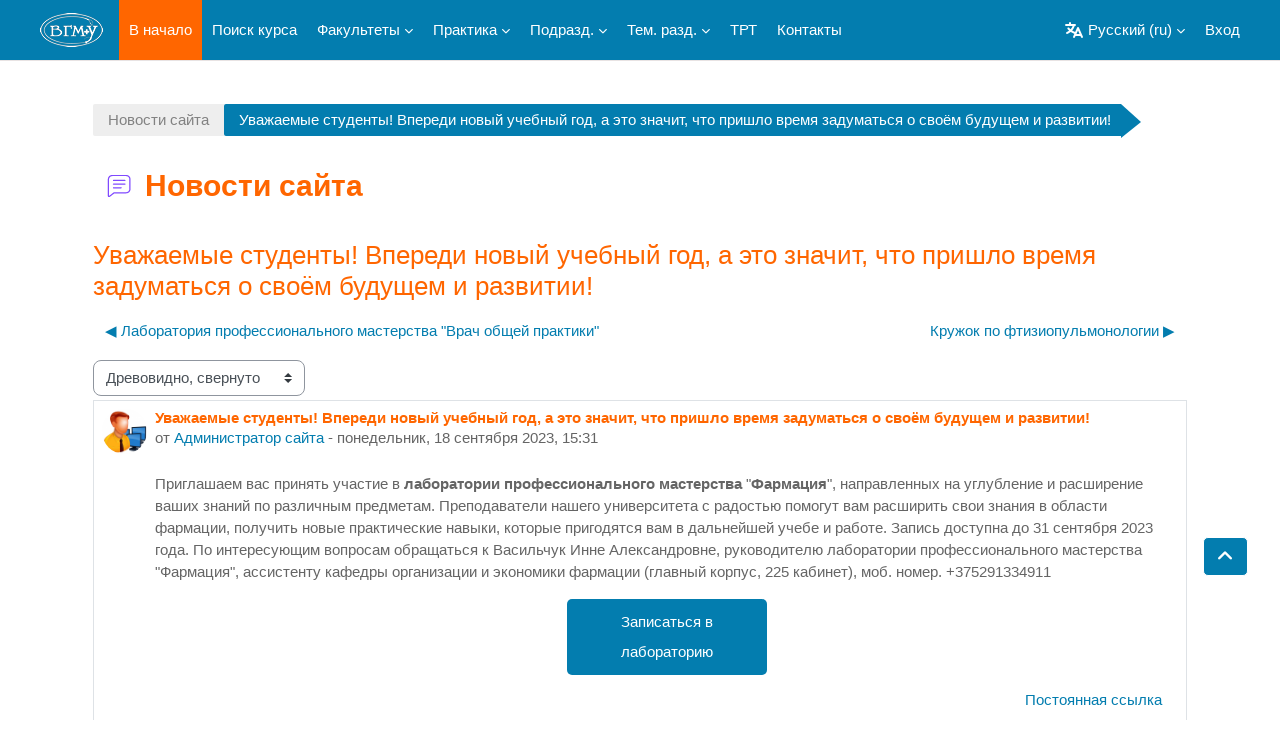

--- FILE ---
content_type: text/html; charset=utf-8
request_url: https://do2.vsmu.by/mod/forum/discuss.php?d=2202
body_size: 16120
content:
<!DOCTYPE html>

<html  dir="ltr" lang="ru" xml:lang="ru">
<head>
    <title>СДО ВГМУ: Уважаемые студенты! Впереди новый учебный год, а это значит, что пришло время задуматься о своём будущем и развитии!  | СДО ВГМУ</title>
    <link rel="shortcut icon" href="//do2.vsmu.by/pluginfile.php/1/theme_academi/favicon/1768285964/favicon.png" />
    <meta http-equiv="Content-Type" content="text/html; charset=utf-8" />
<meta name="keywords" content="moodle, СДО ВГМУ: Уважаемые студенты! Впереди новый учебный год, а это значит, что пришло время задуматься о своём будущем и развитии!  | СДО ВГМУ" />
<link rel="stylesheet" type="text/css" href="https://do2.vsmu.by/theme/yui_combo.php?rollup/3.18.1/yui-moodlesimple-min.css" /><script id="firstthemesheet" type="text/css">/** Required in order to fix style inclusion problems in IE with YUI **/</script><link rel="stylesheet" type="text/css" href="https://do2.vsmu.by/theme/styles.php/academi/1768285964_1/all" />
<script>
//<![CDATA[
var M = {}; M.yui = {};
M.pageloadstarttime = new Date();
M.cfg = {"wwwroot":"https:\/\/do2.vsmu.by","apibase":"https:\/\/do2.vsmu.by\/r.php\/api","homeurl":{},"sesskey":"H7YbVx9tXp","sessiontimeout":"7200","sessiontimeoutwarning":1200,"themerev":"1768285964","slasharguments":1,"theme":"academi","iconsystemmodule":"core\/icon_system_fontawesome","jsrev":"1768285964","admin":"admin","svgicons":true,"usertimezone":"\u0415\u0432\u0440\u043e\u043f\u0430\/\u041c\u0438\u043d\u0441\u043a","language":"ru","courseId":1,"courseContextId":2,"contextid":152,"contextInstanceId":3,"langrev":1768613402,"templaterev":"1768285964","siteId":1,"userId":0};var yui1ConfigFn = function(me) {if(/-skin|reset|fonts|grids|base/.test(me.name)){me.type='css';me.path=me.path.replace(/\.js/,'.css');me.path=me.path.replace(/\/yui2-skin/,'/assets/skins/sam/yui2-skin')}};
var yui2ConfigFn = function(me) {var parts=me.name.replace(/^moodle-/,'').split('-'),component=parts.shift(),module=parts[0],min='-min';if(/-(skin|core)$/.test(me.name)){parts.pop();me.type='css';min=''}
if(module){var filename=parts.join('-');me.path=component+'/'+module+'/'+filename+min+'.'+me.type}else{me.path=component+'/'+component+'.'+me.type}};
YUI_config = {"debug":false,"base":"https:\/\/do2.vsmu.by\/lib\/yuilib\/3.18.1\/","comboBase":"https:\/\/do2.vsmu.by\/theme\/yui_combo.php?","combine":true,"filter":null,"insertBefore":"firstthemesheet","groups":{"yui2":{"base":"https:\/\/do2.vsmu.by\/lib\/yuilib\/2in3\/2.9.0\/build\/","comboBase":"https:\/\/do2.vsmu.by\/theme\/yui_combo.php?","combine":true,"ext":false,"root":"2in3\/2.9.0\/build\/","patterns":{"yui2-":{"group":"yui2","configFn":yui1ConfigFn}}},"moodle":{"name":"moodle","base":"https:\/\/do2.vsmu.by\/theme\/yui_combo.php?m\/1768285964\/","combine":true,"comboBase":"https:\/\/do2.vsmu.by\/theme\/yui_combo.php?","ext":false,"root":"m\/1768285964\/","patterns":{"moodle-":{"group":"moodle","configFn":yui2ConfigFn}},"filter":null,"modules":{"moodle-core-handlebars":{"condition":{"trigger":"handlebars","when":"after"}},"moodle-core-maintenancemodetimer":{"requires":["base","node"]},"moodle-core-chooserdialogue":{"requires":["base","panel","moodle-core-notification"]},"moodle-core-blocks":{"requires":["base","node","io","dom","dd","dd-scroll","moodle-core-dragdrop","moodle-core-notification"]},"moodle-core-dragdrop":{"requires":["base","node","io","dom","dd","event-key","event-focus","moodle-core-notification"]},"moodle-core-lockscroll":{"requires":["plugin","base-build"]},"moodle-core-actionmenu":{"requires":["base","event","node-event-simulate"]},"moodle-core-event":{"requires":["event-custom"]},"moodle-core-notification":{"requires":["moodle-core-notification-dialogue","moodle-core-notification-alert","moodle-core-notification-confirm","moodle-core-notification-exception","moodle-core-notification-ajaxexception"]},"moodle-core-notification-dialogue":{"requires":["base","node","panel","escape","event-key","dd-plugin","moodle-core-widget-focusafterclose","moodle-core-lockscroll"]},"moodle-core-notification-alert":{"requires":["moodle-core-notification-dialogue"]},"moodle-core-notification-confirm":{"requires":["moodle-core-notification-dialogue"]},"moodle-core-notification-exception":{"requires":["moodle-core-notification-dialogue"]},"moodle-core-notification-ajaxexception":{"requires":["moodle-core-notification-dialogue"]},"moodle-core_availability-form":{"requires":["base","node","event","event-delegate","panel","moodle-core-notification-dialogue","json"]},"moodle-course-management":{"requires":["base","node","io-base","moodle-core-notification-exception","json-parse","dd-constrain","dd-proxy","dd-drop","dd-delegate","node-event-delegate"]},"moodle-course-dragdrop":{"requires":["base","node","io","dom","dd","dd-scroll","moodle-core-dragdrop","moodle-core-notification","moodle-course-coursebase","moodle-course-util"]},"moodle-course-util":{"requires":["node"],"use":["moodle-course-util-base"],"submodules":{"moodle-course-util-base":{},"moodle-course-util-section":{"requires":["node","moodle-course-util-base"]},"moodle-course-util-cm":{"requires":["node","moodle-course-util-base"]}}},"moodle-course-categoryexpander":{"requires":["node","event-key"]},"moodle-form-dateselector":{"requires":["base","node","overlay","calendar"]},"moodle-form-shortforms":{"requires":["node","base","selector-css3","moodle-core-event"]},"moodle-question-searchform":{"requires":["base","node"]},"moodle-question-chooser":{"requires":["moodle-core-chooserdialogue"]},"moodle-availability_completion-form":{"requires":["base","node","event","moodle-core_availability-form"]},"moodle-availability_coursecompleted-form":{"requires":["base","node","event","moodle-core_availability-form"]},"moodle-availability_date-form":{"requires":["base","node","event","io","moodle-core_availability-form"]},"moodle-availability_grade-form":{"requires":["base","node","event","moodle-core_availability-form"]},"moodle-availability_group-form":{"requires":["base","node","event","moodle-core_availability-form"]},"moodle-availability_grouping-form":{"requires":["base","node","event","moodle-core_availability-form"]},"moodle-availability_mobileapp-form":{"requires":["base","node","event","moodle-core_availability-form"]},"moodle-availability_profile-form":{"requires":["base","node","event","moodle-core_availability-form"]},"moodle-mod_assign-history":{"requires":["node","transition"]},"moodle-mod_attendance-groupfilter":{"requires":["base","node"]},"moodle-mod_dialogue-clickredirector":{"requires":["base","node","json-parse","clickredirector","clickredirector-filters","clickredirector-highlighters","event","event-key"]},"moodle-mod_quiz-toolboxes":{"requires":["base","node","event","event-key","io","moodle-mod_quiz-quizbase","moodle-mod_quiz-util-slot","moodle-core-notification-ajaxexception"]},"moodle-mod_quiz-questionchooser":{"requires":["moodle-core-chooserdialogue","moodle-mod_quiz-util","querystring-parse"]},"moodle-mod_quiz-dragdrop":{"requires":["base","node","io","dom","dd","dd-scroll","moodle-core-dragdrop","moodle-core-notification","moodle-mod_quiz-quizbase","moodle-mod_quiz-util-base","moodle-mod_quiz-util-page","moodle-mod_quiz-util-slot","moodle-course-util"]},"moodle-mod_quiz-autosave":{"requires":["base","node","event","event-valuechange","node-event-delegate","io-form","datatype-date-format"]},"moodle-mod_quiz-util":{"requires":["node","moodle-core-actionmenu"],"use":["moodle-mod_quiz-util-base"],"submodules":{"moodle-mod_quiz-util-base":{},"moodle-mod_quiz-util-slot":{"requires":["node","moodle-mod_quiz-util-base"]},"moodle-mod_quiz-util-page":{"requires":["node","moodle-mod_quiz-util-base"]}}},"moodle-mod_quiz-quizbase":{"requires":["base","node"]},"moodle-mod_quiz-modform":{"requires":["base","node","event"]},"moodle-mod_scheduler-studentlist":{"requires":["base","node","event","io"]},"moodle-mod_scheduler-saveseen":{"requires":["base","node","event"]},"moodle-mod_scheduler-delselected":{"requires":["base","node","event"]},"moodle-message_airnotifier-toolboxes":{"requires":["base","node","io"]},"moodle-filter_easychem-loader":{"requires":["moodle-core-event"]},"moodle-editor_atto-editor":{"requires":["node","transition","io","overlay","escape","event","event-simulate","event-custom","node-event-html5","node-event-simulate","yui-throttle","moodle-core-notification-dialogue","moodle-editor_atto-rangy","handlebars","timers","querystring-stringify"]},"moodle-editor_atto-plugin":{"requires":["node","base","escape","event","event-outside","handlebars","event-custom","timers","moodle-editor_atto-menu"]},"moodle-editor_atto-menu":{"requires":["moodle-core-notification-dialogue","node","event","event-custom"]},"moodle-editor_atto-rangy":{"requires":[]},"moodle-report_eventlist-eventfilter":{"requires":["base","event","node","node-event-delegate","datatable","autocomplete","autocomplete-filters"]},"moodle-report_loglive-fetchlogs":{"requires":["base","event","node","io","node-event-delegate"]},"moodle-gradereport_history-userselector":{"requires":["escape","event-delegate","event-key","handlebars","io-base","json-parse","moodle-core-notification-dialogue"]},"moodle-qbank_editquestion-chooser":{"requires":["moodle-core-chooserdialogue"]},"moodle-tool_lp-dragdrop-reorder":{"requires":["moodle-core-dragdrop"]},"moodle-assignfeedback_editpdf-editor":{"requires":["base","event","node","io","graphics","json","event-move","event-resize","transition","querystring-stringify-simple","moodle-core-notification-dialog","moodle-core-notification-alert","moodle-core-notification-warning","moodle-core-notification-exception","moodle-core-notification-ajaxexception"]},"moodle-atto_accessibilitychecker-button":{"requires":["color-base","moodle-editor_atto-plugin"]},"moodle-atto_accessibilityhelper-button":{"requires":["moodle-editor_atto-plugin"]},"moodle-atto_align-button":{"requires":["moodle-editor_atto-plugin"]},"moodle-atto_bold-button":{"requires":["moodle-editor_atto-plugin"]},"moodle-atto_c4l-button":{"requires":["moodle-editor_atto-plugin"]},"moodle-atto_charmap-button":{"requires":["moodle-editor_atto-plugin"]},"moodle-atto_chemistry-button":{"requires":["moodle-editor_atto-plugin","moodle-core-event","io","event-valuechange","tabview","array-extras"]},"moodle-atto_clear-button":{"requires":["moodle-editor_atto-plugin"]},"moodle-atto_collapse-button":{"requires":["moodle-editor_atto-plugin"]},"moodle-atto_emojipicker-button":{"requires":["moodle-editor_atto-plugin"]},"moodle-atto_emoticon-button":{"requires":["moodle-editor_atto-plugin"]},"moodle-atto_equation-button":{"requires":["moodle-editor_atto-plugin","moodle-core-event","io","event-valuechange","tabview","array-extras"]},"moodle-atto_fullscreen-button":{"requires":["event-resize","moodle-editor_atto-plugin"]},"moodle-atto_h5p-button":{"requires":["moodle-editor_atto-plugin"]},"moodle-atto_html-codemirror":{"requires":["moodle-atto_html-codemirror-skin"]},"moodle-atto_html-beautify":{},"moodle-atto_html-button":{"requires":["promise","moodle-editor_atto-plugin","moodle-atto_html-beautify","moodle-atto_html-codemirror","event-valuechange"]},"moodle-atto_image-button":{"requires":["moodle-editor_atto-plugin"]},"moodle-atto_indent-button":{"requires":["moodle-editor_atto-plugin"]},"moodle-atto_italic-button":{"requires":["moodle-editor_atto-plugin"]},"moodle-atto_link-button":{"requires":["moodle-editor_atto-plugin"]},"moodle-atto_managefiles-button":{"requires":["moodle-editor_atto-plugin"]},"moodle-atto_managefiles-usedfiles":{"requires":["node","escape"]},"moodle-atto_media-button":{"requires":["moodle-editor_atto-plugin","moodle-form-shortforms"]},"moodle-atto_noautolink-button":{"requires":["moodle-editor_atto-plugin"]},"moodle-atto_orderedlist-button":{"requires":["moodle-editor_atto-plugin"]},"moodle-atto_recordrtc-button":{"requires":["moodle-editor_atto-plugin","moodle-atto_recordrtc-recording"]},"moodle-atto_recordrtc-recording":{"requires":["moodle-atto_recordrtc-button"]},"moodle-atto_rtl-button":{"requires":["moodle-editor_atto-plugin"]},"moodle-atto_strike-button":{"requires":["moodle-editor_atto-plugin"]},"moodle-atto_subscript-button":{"requires":["moodle-editor_atto-plugin"]},"moodle-atto_superscript-button":{"requires":["moodle-editor_atto-plugin"]},"moodle-atto_table-button":{"requires":["moodle-editor_atto-plugin","moodle-editor_atto-menu","event","event-valuechange"]},"moodle-atto_title-button":{"requires":["moodle-editor_atto-plugin"]},"moodle-atto_underline-button":{"requires":["moodle-editor_atto-plugin"]},"moodle-atto_undo-button":{"requires":["moodle-editor_atto-plugin"]},"moodle-atto_unorderedlist-button":{"requires":["moodle-editor_atto-plugin"]},"moodle-atto_wordimport-button":{"requires":["moodle-editor_atto-plugin"]}}},"gallery":{"name":"gallery","base":"https:\/\/do2.vsmu.by\/lib\/yuilib\/gallery\/","combine":true,"comboBase":"https:\/\/do2.vsmu.by\/theme\/yui_combo.php?","ext":false,"root":"gallery\/1768285964\/","patterns":{"gallery-":{"group":"gallery"}}}},"modules":{"core_filepicker":{"name":"core_filepicker","fullpath":"https:\/\/do2.vsmu.by\/lib\/javascript.php\/1768285964\/repository\/filepicker.js","requires":["base","node","node-event-simulate","json","async-queue","io-base","io-upload-iframe","io-form","yui2-treeview","panel","cookie","datatable","datatable-sort","resize-plugin","dd-plugin","escape","moodle-core_filepicker","moodle-core-notification-dialogue"]},"core_comment":{"name":"core_comment","fullpath":"https:\/\/do2.vsmu.by\/lib\/javascript.php\/1768285964\/comment\/comment.js","requires":["base","io-base","node","json","yui2-animation","overlay","escape"]}},"logInclude":[],"logExclude":[],"logLevel":null};
M.yui.loader = {modules: {}};

//]]>
</script>

<!--<link rel="stylesheet" href="https://cdnjs.cloudflare.com/ajax/libs/font-awesome/5.15.3/css/all.min.css">
<link rel="stylesheet" href="https://cdnjs.cloudflare.com/ajax/libs/font-awesome/4.7.0/css/font-awesome.min.css">
<script src="https://code.jquery.com/jquery-3.6.0.min.js"></script>-->
<link rel="stylesheet" href="https://cdnjs.cloudflare.com/ajax/libs/font-awesome/7.0.0/css/all.min.css">
<script src="https://code.jquery.com/jquery-3.7.1.min.js"></script>

    <meta name="viewport" content="width=device-width, initial-scale=1.0">
</head><body  id="page-mod-forum-discuss" class="format-site  path-mod path-mod-forum chrome dir-ltr lang-ru yui-skin-sam yui3-skin-sam do2-vsmu-by pagelayout-incourse course-1 context-152 cmid-3 cm-type-forum notloggedin theme uses-drawers moodle-based-header theme-container">
    <div class="toast-wrapper mx-auto py-0 fixed-top" role="status" aria-live="polite"></div>
    <div id="page-wrapper" class="d-print-block">
        <div>
    <a class="sr-only sr-only-focusable" href="#maincontent">Перейти к основному содержанию</a>
</div><script src="https://do2.vsmu.by/lib/javascript.php/1768285964/lib/polyfills/polyfill.js"></script>
<script src="https://do2.vsmu.by/theme/yui_combo.php?rollup/3.18.1/yui-moodlesimple-min.js"></script><script src="https://do2.vsmu.by/lib/javascript.php/1768285964/lib/javascript-static.js"></script>
<script>
//<![CDATA[
document.body.className += ' jsenabled';
//]]>
</script>


        
<nav id="header" class=" moodle-based-header  fixed-top navbar navbar-light bg-faded navbar-static-top navbar-expand moodle-has-zindex" aria-label="Навигация по сайту">
    <div class="container-fluid navbar-nav">
             
                <button class="navbar-toggler aabtn d-block d-md-none px-1 my-1 border-0" data-toggler="drawers" data-action="toggle" data-target="theme_boost-drawers-primary">
                    <span class="navbar-toggler-icon"></span>
                    <span class="sr-only">Боковая панель</span>
                </button>
                <a href="https://do2.vsmu.by/?redirect=0" class="navbar-brand has-logo
                        ">
                            <span class="logo">
                                <img src="//do2.vsmu.by/pluginfile.php/1/theme_academi/logo/1768285964/%D0%BB%D0%BE%D0%B3%D0%BE4_%D0%B1%D0%B5%D0%BB%D1%8B%D0%B9.png" alt="Система дистанционного обучения ВГМУ">
                            </span>
                </a>


             
                    <div class="primary-navigation">
                        <nav class="moremenu navigation">
                            <ul id="moremenu-696ceb00389d8-navbar-nav" role="menubar" class="nav more-nav navbar-nav">
                                        <li data-key="home" class="nav-item" role="none" data-forceintomoremenu="false">
                                                    <a role="menuitem" class="nav-link active "
                                                        href="https://do2.vsmu.by/"
                                                        
                                                        aria-current="true"
                                                        data-disableactive="true"
                                                        
                                                    >
                                                        В начало
                                                    </a>
                                        </li>
                                        <li data-key="" class="nav-item" role="none" data-forceintomoremenu="false">
                                                    <a role="menuitem" class="nav-link  "
                                                        href="https://do2.vsmu.by/course/search.php"
                                                        title="ru"
                                                        
                                                        data-disableactive="true"
                                                        tabindex="-1"
                                                    >
                                                        Поиск курса
                                                    </a>
                                        </li>
                                        <li class="dropdown nav-item" role="none" data-forceintomoremenu="false">
                                            <a class="dropdown-toggle nav-link  " id="drop-down-696ceb0037517" role="menuitem" data-toggle="dropdown"
                                                aria-haspopup="true" aria-expanded="false" href="#" aria-controls="drop-down-menu-696ceb0037517"
                                                
                                                
                                                tabindex="-1"
                                            >
                                                Факультеты
                                            </a>
                                            <div class="dropdown-menu" role="menu" id="drop-down-menu-696ceb0037517" aria-labelledby="drop-down-696ceb0037517">
                                                            <a class="dropdown-item" role="menuitem" href="https://do2.vsmu.by/course/index.php?categoryid=4"  data-disableactive="true" tabindex="-1"
                                                                
                                                            >
                                                                Лечебный факультет
                                                            </a>
                                                            <a class="dropdown-item" role="menuitem" href="https://do2.vsmu.by/course/index.php?categoryid=393"  data-disableactive="true" tabindex="-1"
                                                                
                                                            >
                                                                Педиатрический факультет
                                                            </a>
                                                            <a class="dropdown-item" role="menuitem" href="https://do2.vsmu.by/course/index.php?categoryid=90"  data-disableactive="true" tabindex="-1"
                                                                
                                                            >
                                                                Стоматологический факультет
                                                            </a>
                                                            <a class="dropdown-item" role="menuitem" href="https://do2.vsmu.by/course/index.php?categoryid=8"  data-disableactive="true" tabindex="-1"
                                                                
                                                            >
                                                                Фармацевтический факультет
                                                            </a>
                                                            <a class="dropdown-item" role="menuitem" href="https://do2.vsmu.by/course/index.php?categoryid=106"  data-disableactive="true" tabindex="-1"
                                                                
                                                            >
                                                                Факультет подготовки иностранных граждан
                                                            </a>
                                                            <a class="dropdown-item" role="menuitem" href="https://do2.vsmu.by/course/index.php?categoryid=113"  data-disableactive="true" tabindex="-1"
                                                                
                                                            >
                                                                Факультет повышения квалификации и переподготовки кадров
                                                            </a>
                                                            <a class="dropdown-item" role="menuitem" href="https://do2.vsmu.by/course/index.php?categoryid=130"  data-disableactive="true" tabindex="-1"
                                                                
                                                            >
                                                                Факультет повышения квалификации и переподготовки по педагогике и психологии
                                                            </a>
                                                            <a class="dropdown-item" role="menuitem" href="https://do2.vsmu.by/course/index.php?categoryid=109"  data-disableactive="true" tabindex="-1"
                                                                
                                                            >
                                                                Факультет довузовской подготовки
                                                            </a>
                                                            <a class="dropdown-item" role="menuitem" href="https://do2.vsmu.by/course/index.php?categoryid=357"  data-disableactive="true" tabindex="-1"
                                                                
                                                            >
                                                                Учебный центр
                                                            </a>
                                            </div>
                                        </li>
                                        <li class="dropdown nav-item" role="none" data-forceintomoremenu="false">
                                            <a class="dropdown-toggle nav-link  " id="drop-down-696ceb0037827" role="menuitem" data-toggle="dropdown"
                                                aria-haspopup="true" aria-expanded="false" href="#" aria-controls="drop-down-menu-696ceb0037827"
                                                
                                                
                                                tabindex="-1"
                                            >
                                                Практика
                                            </a>
                                            <div class="dropdown-menu" role="menu" id="drop-down-menu-696ceb0037827" aria-labelledby="drop-down-696ceb0037827">
                                                            <a class="dropdown-item" role="menuitem" href="https://do2.vsmu.by/course/view.php?id=2606"  data-disableactive="true" tabindex="-1"
                                                                
                                                            >
                                                                Общая информация
                                                            </a>
                                                            <a class="dropdown-item" role="menuitem" href="https://do2.vsmu.by/course/index.php?categoryid=5"  data-disableactive="true" tabindex="-1"
                                                                
                                                            >
                                                                Лечебный факультет + ФПИГ
                                                            </a>
                                                            <a class="dropdown-item" role="menuitem" href="https://do2.vsmu.by/course/index.php?categoryid=499"  data-disableactive="true" tabindex="-1"
                                                                
                                                            >
                                                                Педиатрический факультет
                                                            </a>
                                                            <a class="dropdown-item" role="menuitem" href="https://do2.vsmu.by/course/index.php?categoryid=133"  data-disableactive="true" tabindex="-1"
                                                                
                                                            >
                                                                Стоматологический факультет
                                                            </a>
                                                            <a class="dropdown-item" role="menuitem" href="https://do2.vsmu.by/course/index.php?categoryid=12"  data-disableactive="true" tabindex="-1"
                                                                
                                                            >
                                                                Фармацевтический факультет + ФПИГ
                                                            </a>
                                                            <a class="dropdown-item" role="menuitem" href="https://do2.vsmu.by/course/index.php?categoryid=32"  data-disableactive="true" tabindex="-1"
                                                                
                                                            >
                                                                ФПИГ англ.
                                                            </a>
                                                            <a class="dropdown-item" role="menuitem" href="https://do2.vsmu.by/course/index.php?categoryid=238"  data-disableactive="true" tabindex="-1"
                                                                
                                                            >
                                                                Дневник практических навыков
                                                            </a>
                                            </div>
                                        </li>
                                        <li class="dropdown nav-item" role="none" data-forceintomoremenu="false">
                                            <a class="dropdown-toggle nav-link  " id="drop-down-696ceb003797a" role="menuitem" data-toggle="dropdown"
                                                aria-haspopup="true" aria-expanded="false" href="#" aria-controls="drop-down-menu-696ceb003797a"
                                                
                                                
                                                tabindex="-1"
                                            >
                                                Подразд.
                                            </a>
                                            <div class="dropdown-menu" role="menu" id="drop-down-menu-696ceb003797a" aria-labelledby="drop-down-696ceb003797a">
                                                            <a class="dropdown-item" role="menuitem" href="https://do2.vsmu.by/course/index.php?categoryid=144"  data-disableactive="true" tabindex="-1"
                                                                
                                                            >
                                                                Библиотека
                                                            </a>
                                                            <a class="dropdown-item" role="menuitem" href="https://do2.vsmu.by/course/index.php?categoryid=258"  data-disableactive="true" tabindex="-1"
                                                                
                                                            >
                                                                Отдел по идеологической и воспитательной работе
                                                            </a>
                                                            <a class="dropdown-item" role="menuitem" href="https://do2.vsmu.by/course/index.php?categoryid=400"  data-disableactive="true" tabindex="-1"
                                                                
                                                            >
                                                                Отдел клинической работы и последипломной подготовки
                                                            </a>
                                                            <a class="dropdown-item" role="menuitem" href="https://do2.vsmu.by/course/index.php?categoryid=254"  data-disableactive="true" tabindex="-1"
                                                                
                                                            >
                                                                Международный отдел
                                                            </a>
                                                            <a class="dropdown-item" role="menuitem" href="https://do2.vsmu.by/course/index.php?categoryid=43"  data-disableactive="true" tabindex="-1"
                                                                
                                                            >
                                                                Отдел дистанционного обучения
                                                            </a>
                                                            <a class="dropdown-item" role="menuitem" href="https://do2.vsmu.by/course/index.php?categoryid=249"  data-disableactive="true" tabindex="-1"
                                                                
                                                            >
                                                                Отдел кадров
                                                            </a>
                                                            <a class="dropdown-item" role="menuitem" href="https://do2.vsmu.by/course/index.php?categoryid=174"  data-disableactive="true" tabindex="-1"
                                                                
                                                            >
                                                                Профком сотрудников
                                                            </a>
                                                            <a class="dropdown-item" role="menuitem" href="https://do2.vsmu.by/course/index.php?categoryid=44"  data-disableactive="true" tabindex="-1"
                                                                
                                                            >
                                                                Социально-педагогическая психологическая служба
                                                            </a>
                                                            <a class="dropdown-item" role="menuitem" href="https://do2.vsmu.by/course/index.php?categoryid=250"  data-disableactive="true" tabindex="-1"
                                                                
                                                            >
                                                                Учебно-методический отдел
                                                            </a>
                                                            <a class="dropdown-item" role="menuitem" href="https://do2.vsmu.by/course/view.php?id=3564"  data-disableactive="true" tabindex="-1"
                                                                
                                                            >
                                                                Центр молекулярно-генетических и биотехнологических исследований
                                                            </a>
                                            </div>
                                        </li>
                                        <li class="dropdown nav-item" role="none" data-forceintomoremenu="false">
                                            <a class="dropdown-toggle nav-link  " id="drop-down-696ceb00379da" role="menuitem" data-toggle="dropdown"
                                                aria-haspopup="true" aria-expanded="false" href="#" aria-controls="drop-down-menu-696ceb00379da"
                                                
                                                
                                                tabindex="-1"
                                            >
                                                Тем. разд.
                                            </a>
                                            <div class="dropdown-menu" role="menu" id="drop-down-menu-696ceb00379da" aria-labelledby="drop-down-696ceb00379da">
                                                            <a class="dropdown-item" role="menuitem" href="https://do2.vsmu.by/course/index.php?categoryid=328"  data-disableactive="true" tabindex="-1"
                                                                
                                                            >
                                                                Советы / проблемные комиссии онлайн
                                                            </a>
                                                            <a class="dropdown-item" role="menuitem" href="https://do2.vsmu.by/course/index.php?categoryid=484"  data-disableactive="true" tabindex="-1"
                                                                
                                                            >
                                                                Нормативные правовые документы
                                                            </a>
                                                            <a class="dropdown-item" role="menuitem" href="https://do2.vsmu.by/course/index.php?categoryid=263"  data-disableactive="true" tabindex="-1"
                                                                
                                                            >
                                                                Анкетирования
                                                            </a>
                                                            <a class="dropdown-item" role="menuitem" href="https://do2.vsmu.by/course/index.php?categoryid=176"  data-disableactive="true" tabindex="-1"
                                                                
                                                            >
                                                                Клиническая ординатура и интернатура
                                                            </a>
                                                            <a class="dropdown-item" role="menuitem" href="https://do2.vsmu.by/course/view.php?id=3468"  data-disableactive="true" tabindex="-1"
                                                                
                                                            >
                                                                Сектор поддержки молодых специалистов и интернов
                                                            </a>
                                                            <a class="dropdown-item" role="menuitem" href="https://do2.vsmu.by/course/view.php?id=2151"  data-disableactive="true" tabindex="-1"
                                                                
                                                            >
                                                                Лаборатория инновационной педагогики
                                                            </a>
                                                            <a class="dropdown-item" role="menuitem" href="https://do2.vsmu.by/course/index.php?categoryid=248"  data-disableactive="true" tabindex="-1"
                                                                
                                                            >
                                                                Лаборатории профессионального мастерства
                                                            </a>
                                                            <a class="dropdown-item" role="menuitem" href="https://do2.vsmu.by/course/view.php?id=1642"  data-disableactive="true" tabindex="-1"
                                                                
                                                            >
                                                                Материалы для кураторов
                                                            </a>
                                                            <a class="dropdown-item" role="menuitem" href="https://do2.vsmu.by/course/view.php?id=1997"  data-disableactive="true" tabindex="-1"
                                                                
                                                            >
                                                                Педагогическая мастерская
                                                            </a>
                                                            <a class="dropdown-item" role="menuitem" href="https://do2.vsmu.by/course/view.php?id=764"  data-disableactive="true" tabindex="-1"
                                                                
                                                            >
                                                                Регистрация ЭУМК
                                                            </a>
                                                            <a class="dropdown-item" role="menuitem" href="https://do2.vsmu.by/course/index.php?categoryid=236"  data-disableactive="true" tabindex="-1"
                                                                
                                                            >
                                                                СМК
                                                            </a>
                                                            <a class="dropdown-item" role="menuitem" href="https://do2.vsmu.by/course/view.php?id=922"  data-disableactive="true" tabindex="-1"
                                                                
                                                            >
                                                                Совет молодых ученых
                                                            </a>
                                                            <a class="dropdown-item" role="menuitem" href="https://do2.vsmu.by/course/index.php?categoryid=260"  data-disableactive="true" tabindex="-1"
                                                                
                                                            >
                                                                Студенческое научное общество
                                                            </a>
                                                            <a class="dropdown-item" role="menuitem" href="https://do2.vsmu.by/course/view.php?id=2365"  data-disableactive="true" tabindex="-1"
                                                                
                                                            >
                                                                Школа молодого преподавателя
                                                            </a>
                                            </div>
                                        </li>
                                        <li data-key="" class="nav-item" role="none" data-forceintomoremenu="false">
                                                    <a role="menuitem" class="nav-link  "
                                                        href="https://do2.vsmu.by/course/index.php?categoryid=139"
                                                        
                                                        
                                                        data-disableactive="true"
                                                        tabindex="-1"
                                                    >
                                                        ТРТ
                                                    </a>
                                        </li>
                                        <li data-key="" class="nav-item" role="none" data-forceintomoremenu="false">
                                                    <a role="menuitem" class="nav-link  "
                                                        href="https://do2.vsmu.by/contacts"
                                                        
                                                        
                                                        data-disableactive="true"
                                                        tabindex="-1"
                                                    >
                                                        Контакты
                                                    </a>
                                        </li>
                                <li role="none" class="nav-item dropdown dropdownmoremenu d-none" data-region="morebutton">
                                    <a class="dropdown-toggle nav-link " href="#" id="moremenu-dropdown-696ceb00389d8" role="menuitem" data-toggle="dropdown" aria-haspopup="true" aria-expanded="false" tabindex="-1">
                                        Дополнительно
                                    </a>
                                    <ul class="dropdown-menu dropdown-menu-left" data-region="moredropdown" aria-labelledby="moremenu-dropdown-696ceb00389d8" role="menu">
                                    </ul>
                                </li>
                            </ul>
                        </nav>
                    </div>

                <ul class="navbar-nav d-none d-md-flex my-1 px-1">
                    <!-- page_heading_menu -->
                    
                </ul>

        <div id="usernavigation" class="navbar-nav ml-auto">
                <div class="langmenu">
                    <div class="dropdown show">
                        <a href="#" role="button" id="lang-menu-toggle" data-toggle="dropdown" aria-label="Язык" aria-haspopup="true" aria-controls="lang-action-menu" class="btn dropdown-toggle">
                            <i class="icon fa fa-language fa-fw me-1" aria-hidden="true"></i>
                            <span class="langbutton">
                                Русский ‎(ru)‎
                            </span>
                            <b class="caret"></b>
                        </a>
                        <div role="menu" aria-labelledby="lang-menu-toggle" id="lang-action-menu" class="dropdown-menu dropdown-menu-right">
                                    <a href="https://do2.vsmu.by/mod/forum/discuss.php?d=2202&amp;lang=be" class="dropdown-item ps-5" role="menuitem" 
                                            lang="be" >
                                        Беларуская ‎(be)‎
                                    </a>
                                    <a href="#" class="dropdown-item ps-5" role="menuitem" aria-current="true"
                                            >
                                        Русский ‎(ru)‎
                                    </a>
                                    <a href="https://do2.vsmu.by/mod/forum/discuss.php?d=2202&amp;lang=en" class="dropdown-item ps-5" role="menuitem" 
                                            lang="en" >
                                        English ‎(en)‎
                                    </a>
                        </div>
                    </div>
                </div>
            
            
            <div class="d-flex align-items-stretch usermenu-container" data-region="usermenu">
                    <div class="usermenu">
                            <span class="login ps-2">
                                    <a href="https://do2.vsmu.by/login/index.php">Вход</a>
                            </span>
                    </div>
            </div>
            
        </div>
        <!-- search_box -->
    </div>
</nav>

<div  class="drawer drawer-left drawer-primary d-print-none not-initialized" data-region="fixed-drawer" id="theme_boost-drawers-primary" data-preference="" data-state="show-drawer-primary" data-forceopen="0" data-close-on-resize="1">
    <div class="drawerheader">
        <button
            class="btn drawertoggle icon-no-margin hidden"
            data-toggler="drawers"
            data-action="closedrawer"
            data-target="theme_boost-drawers-primary"
            data-toggle="tooltip"
            data-placement="right"
            title="Закрыть панель"
        >
            <i class="icon fa fa-xmark fa-fw " aria-hidden="true" ></i>
        </button>
                <a
            href="https://do2.vsmu.by/"
            title="Система дистанционного обучения ВГМУ"
            data-region="site-home-link"
            class="aabtn text-reset d-flex align-items-center py-1 h-100"
        >
                <span class="sitename" title="Система дистанционного обучения ВГМУ">Система дистанционного обучения ВГМУ</span>
        </a>

        <div class="drawerheadercontent hidden">
            
        </div>
    </div>
    <div class="drawercontent drag-container" data-usertour="scroller">
                <div class="list-group">
                <a href="https://do2.vsmu.by/" class="list-group-item list-group-item-action active " aria-current="true">
                    В начало
                </a>
                <a href="https://do2.vsmu.by/course/search.php" class="list-group-item list-group-item-action  " >
                    Поиск курса
                </a>
                <a id="drop-down-2" href="#" class="list-group-item list-group-item-action icons-collapse-expand collapsed d-flex" data-toggle="collapse" data-target="#drop-down-menu-2" aria-expanded="false" aria-controls="drop-down-menu-2">
                    Факультеты
                    <span class="ms-auto expanded-icon icon-no-margin mx-2">
                        <i class="icon fa fa-chevron-down fa-fw " aria-hidden="true" ></i>
                        <span class="sr-only">
                            Свернуть
                        </span>
                    </span>
                    <span class="ms-auto collapsed-icon icon-no-margin mx-2">
                        <i class="icon fa fa-chevron-right fa-fw " aria-hidden="true" ></i>
                        <span class="sr-only">
                            Развернуть
                        </span>
                    </span>
                </a>
                <div class="collapse list-group-item p-0 border-0" role="menu" id="drop-down-menu-2" aria-labelledby="drop-down-2">
                             <a href="https://do2.vsmu.by/course/index.php?categoryid=4" class="ps-5 bg-light list-group-item list-group-item-action">Лечебный факультет</a>
                             <a href="https://do2.vsmu.by/course/index.php?categoryid=393" class="ps-5 bg-light list-group-item list-group-item-action">Педиатрический факультет</a>
                             <a href="https://do2.vsmu.by/course/index.php?categoryid=90" class="ps-5 bg-light list-group-item list-group-item-action">Стоматологический факультет</a>
                             <a href="https://do2.vsmu.by/course/index.php?categoryid=8" class="ps-5 bg-light list-group-item list-group-item-action">Фармацевтический факультет</a>
                             <a href="https://do2.vsmu.by/course/index.php?categoryid=106" class="ps-5 bg-light list-group-item list-group-item-action">Факультет подготовки иностранных граждан</a>
                             <a href="https://do2.vsmu.by/course/index.php?categoryid=113" class="ps-5 bg-light list-group-item list-group-item-action">Факультет повышения квалификации и переподготовки кадров</a>
                             <a href="https://do2.vsmu.by/course/index.php?categoryid=130" class="ps-5 bg-light list-group-item list-group-item-action">Факультет повышения квалификации и переподготовки по педагогике и психологии</a>
                             <a href="https://do2.vsmu.by/course/index.php?categoryid=109" class="ps-5 bg-light list-group-item list-group-item-action">Факультет довузовской подготовки</a>
                             <a href="https://do2.vsmu.by/course/index.php?categoryid=357" class="ps-5 bg-light list-group-item list-group-item-action">Учебный центр</a>
                </div>
                <a id="drop-down-84" href="#" class="list-group-item list-group-item-action icons-collapse-expand collapsed d-flex" data-toggle="collapse" data-target="#drop-down-menu-84" aria-expanded="false" aria-controls="drop-down-menu-84">
                    Практика
                    <span class="ms-auto expanded-icon icon-no-margin mx-2">
                        <i class="icon fa fa-chevron-down fa-fw " aria-hidden="true" ></i>
                        <span class="sr-only">
                            Свернуть
                        </span>
                    </span>
                    <span class="ms-auto collapsed-icon icon-no-margin mx-2">
                        <i class="icon fa fa-chevron-right fa-fw " aria-hidden="true" ></i>
                        <span class="sr-only">
                            Развернуть
                        </span>
                    </span>
                </a>
                <div class="collapse list-group-item p-0 border-0" role="menu" id="drop-down-menu-84" aria-labelledby="drop-down-84">
                             <a href="https://do2.vsmu.by/course/view.php?id=2606" class="ps-5 bg-light list-group-item list-group-item-action">Общая информация</a>
                             <a href="https://do2.vsmu.by/course/index.php?categoryid=5" class="ps-5 bg-light list-group-item list-group-item-action">Лечебный факультет + ФПИГ</a>
                             <a href="https://do2.vsmu.by/course/index.php?categoryid=499" class="ps-5 bg-light list-group-item list-group-item-action">Педиатрический факультет</a>
                             <a href="https://do2.vsmu.by/course/index.php?categoryid=133" class="ps-5 bg-light list-group-item list-group-item-action">Стоматологический факультет</a>
                             <a href="https://do2.vsmu.by/course/index.php?categoryid=12" class="ps-5 bg-light list-group-item list-group-item-action">Фармацевтический факультет + ФПИГ</a>
                             <a href="https://do2.vsmu.by/course/index.php?categoryid=32" class="ps-5 bg-light list-group-item list-group-item-action">ФПИГ англ.</a>
                             <a href="https://do2.vsmu.by/course/index.php?categoryid=238" class="ps-5 bg-light list-group-item list-group-item-action">Дневник практических навыков</a>
                </div>
                <a id="drop-down-119" href="#" class="list-group-item list-group-item-action icons-collapse-expand collapsed d-flex" data-toggle="collapse" data-target="#drop-down-menu-119" aria-expanded="false" aria-controls="drop-down-menu-119">
                    Подразд.
                    <span class="ms-auto expanded-icon icon-no-margin mx-2">
                        <i class="icon fa fa-chevron-down fa-fw " aria-hidden="true" ></i>
                        <span class="sr-only">
                            Свернуть
                        </span>
                    </span>
                    <span class="ms-auto collapsed-icon icon-no-margin mx-2">
                        <i class="icon fa fa-chevron-right fa-fw " aria-hidden="true" ></i>
                        <span class="sr-only">
                            Развернуть
                        </span>
                    </span>
                </a>
                <div class="collapse list-group-item p-0 border-0" role="menu" id="drop-down-menu-119" aria-labelledby="drop-down-119">
                             <a href="https://do2.vsmu.by/course/index.php?categoryid=144" class="ps-5 bg-light list-group-item list-group-item-action">Библиотека</a>
                             <a href="https://do2.vsmu.by/course/index.php?categoryid=258" class="ps-5 bg-light list-group-item list-group-item-action">Отдел по идеологической и воспитательной работе</a>
                             <a href="https://do2.vsmu.by/course/index.php?categoryid=400" class="ps-5 bg-light list-group-item list-group-item-action">Отдел клинической работы и последипломной подготовки</a>
                             <a href="https://do2.vsmu.by/course/index.php?categoryid=254" class="ps-5 bg-light list-group-item list-group-item-action">Международный отдел</a>
                             <a href="https://do2.vsmu.by/course/index.php?categoryid=43" class="ps-5 bg-light list-group-item list-group-item-action">Отдел дистанционного обучения</a>
                             <a href="https://do2.vsmu.by/course/index.php?categoryid=249" class="ps-5 bg-light list-group-item list-group-item-action">Отдел кадров</a>
                             <a href="https://do2.vsmu.by/course/index.php?categoryid=174" class="ps-5 bg-light list-group-item list-group-item-action">Профком сотрудников</a>
                             <a href="https://do2.vsmu.by/course/index.php?categoryid=44" class="ps-5 bg-light list-group-item list-group-item-action">Социально-педагогическая психологическая служба</a>
                             <a href="https://do2.vsmu.by/course/index.php?categoryid=250" class="ps-5 bg-light list-group-item list-group-item-action">Учебно-методический отдел</a>
                             <a href="https://do2.vsmu.by/course/view.php?id=3564" class="ps-5 bg-light list-group-item list-group-item-action">Центр молекулярно-генетических и биотехнологических исследований</a>
                </div>
                <a id="drop-down-130" href="#" class="list-group-item list-group-item-action icons-collapse-expand collapsed d-flex" data-toggle="collapse" data-target="#drop-down-menu-130" aria-expanded="false" aria-controls="drop-down-menu-130">
                    Тем. разд.
                    <span class="ms-auto expanded-icon icon-no-margin mx-2">
                        <i class="icon fa fa-chevron-down fa-fw " aria-hidden="true" ></i>
                        <span class="sr-only">
                            Свернуть
                        </span>
                    </span>
                    <span class="ms-auto collapsed-icon icon-no-margin mx-2">
                        <i class="icon fa fa-chevron-right fa-fw " aria-hidden="true" ></i>
                        <span class="sr-only">
                            Развернуть
                        </span>
                    </span>
                </a>
                <div class="collapse list-group-item p-0 border-0" role="menu" id="drop-down-menu-130" aria-labelledby="drop-down-130">
                             <a href="https://do2.vsmu.by/course/index.php?categoryid=328" class="ps-5 bg-light list-group-item list-group-item-action">Советы / проблемные комиссии онлайн</a>
                             <a href="https://do2.vsmu.by/course/index.php?categoryid=484" class="ps-5 bg-light list-group-item list-group-item-action">Нормативные правовые документы</a>
                             <a href="https://do2.vsmu.by/course/index.php?categoryid=263" class="ps-5 bg-light list-group-item list-group-item-action">Анкетирования</a>
                             <a href="https://do2.vsmu.by/course/index.php?categoryid=176" class="ps-5 bg-light list-group-item list-group-item-action">Клиническая ординатура и интернатура</a>
                             <a href="https://do2.vsmu.by/course/view.php?id=3468" class="ps-5 bg-light list-group-item list-group-item-action">Сектор поддержки молодых специалистов и интернов</a>
                             <a href="https://do2.vsmu.by/course/view.php?id=2151" class="ps-5 bg-light list-group-item list-group-item-action">Лаборатория инновационной педагогики</a>
                             <a href="https://do2.vsmu.by/course/index.php?categoryid=248" class="ps-5 bg-light list-group-item list-group-item-action">Лаборатории профессионального мастерства</a>
                             <a href="https://do2.vsmu.by/course/view.php?id=1642" class="ps-5 bg-light list-group-item list-group-item-action">Материалы для кураторов</a>
                             <a href="https://do2.vsmu.by/course/view.php?id=1997" class="ps-5 bg-light list-group-item list-group-item-action">Педагогическая мастерская</a>
                             <a href="https://do2.vsmu.by/course/view.php?id=764" class="ps-5 bg-light list-group-item list-group-item-action">Регистрация ЭУМК</a>
                             <a href="https://do2.vsmu.by/course/index.php?categoryid=236" class="ps-5 bg-light list-group-item list-group-item-action">СМК</a>
                             <a href="https://do2.vsmu.by/course/view.php?id=922" class="ps-5 bg-light list-group-item list-group-item-action">Совет молодых ученых</a>
                             <a href="https://do2.vsmu.by/course/index.php?categoryid=260" class="ps-5 bg-light list-group-item list-group-item-action">Студенческое научное общество</a>
                             <a href="https://do2.vsmu.by/course/view.php?id=2365" class="ps-5 bg-light list-group-item list-group-item-action">Школа молодого преподавателя</a>
                </div>
                <a href="https://do2.vsmu.by/course/index.php?categoryid=139" class="list-group-item list-group-item-action  " >
                    ТРТ
                </a>
                <a href="https://do2.vsmu.by/contacts" class="list-group-item list-group-item-action  " >
                    Контакты
                </a>
        </div>

    </div>
</div>
        
        <div id="page" data-region="mainpage" data-usertour="scroller" class="drawers   drag-container">
            <div id="topofscroll" class="main-inner">
                <div class="drawer-toggles d-flex">
                </div>
                <header id="page-header" class="header-maxwidth d-print-none">
    <div class="w-100">
        <div class="d-flex flex-wrap">
            <div id="page-navbar">
                <nav aria-label="Панель навигации">
    <ol class="breadcrumb">
                <li class="breadcrumb-item">
                    <a href="https://do2.vsmu.by/mod/forum/view.php?id=3"
                        
                        title="Форум"
                        
                    >
                        Новости сайта
                    </a>
                </li>
        
                <li class="breadcrumb-item">
                    <span >
                        Уважаемые студенты! Впереди новый учебный год, а это значит, что пришло время задуматься о своём будущем и развитии! 
                    </span>
                </li>
        </ol>
</nav>
            </div>
            <div class="ms-auto d-flex">
                
            </div>
            <div id="course-header">
                
            </div>
        </div>
        <div class="d-flex align-items-center">
                    <div class="me-auto">
                        <div class="page-context-header d-flex flex-wrap align-items-center mb-2">
    <div class="page-header-image">
        <div class="collaboration activityiconcontainer icon-size-6 modicon_forum"><img class="icon activityicon " aria-hidden="true" src="https://do2.vsmu.by/theme/image.php/academi/forum/1768285964/monologo?filtericon=1" alt="" /></div>
    </div>
    <div class="page-header-headings">
        <h1 class="h2 mb-0">Новости сайта</h1>
    </div>
</div>
                    </div>
            <div class="header-actions-container ms-auto" data-region="header-actions-container">
                    <div class="header-action ms-2"></div>
            </div>
        </div>
    </div>
</header>
                <div id="page-content" class="pb-3 d-print-block">
                    <div id="region-main-box">
                        <section id="region-main" aria-label="Содержимое">

                            <span class="notifications" id="user-notifications"></span>
                                <span id="maincontent"></span>
                                <div class="activity-header" data-for="page-activity-header"></div>
                            <div role="main"><h3 class="discussionname">Уважаемые студенты! Впереди новый учебный год, а это значит, что пришло время задуматься о своём будущем и развитии! </h3><div id="discussion-container-696ceb0040bca696ceb003339a13" data-content="forum-discussion">
    <div class="discussion-nav clearfix"><ul><li class="prev-discussion"><a aria-label="Предыдущее обсуждение: Лаборатория профессионального мастерства &quot;Врач общей практики&quot;" class="btn btn-link" href="https://do2.vsmu.by/mod/forum/discuss.php?d=2201">&#x25C0;&#xFE0E; Лаборатория профессионального мастерства "Врач общей практики"</a></li><li class="next-discussion"><a aria-label="Следующее обсуждение: Кружок по фтизиопульмонологии" class="btn btn-link" href="https://do2.vsmu.by/mod/forum/discuss.php?d=2203">Кружок по фтизиопульмонологии &#x25B6;&#xFE0E;</a></li></ul></div>

    <div class="d-flex flex-column flex-sm-row mb-1">
        <div></div>
        <div class=""><div class="singleselect d-inline-block">
    <form method="get" action="https://do2.vsmu.by/mod/forum/discuss.php" id="mode">
            <input type="hidden" name="d" value="2202">
            <label for="single_select696ceb003339a12" class="accesshide">
                Режим отображения
            </label>
        <select  id="single_select696ceb003339a12" class="custom-select singleselect" name="mode"
                 >
                    <option  value="1" >Плоско, впереди старые</option>
                    <option  value="-1" >Плоско, впереди новые</option>
                    <option  value="2" selected>Древовидно, свернуто</option>
                    <option  value="3" >Древовидно</option>
        </select>
        <noscript>
            <input type="submit" class="btn btn-secondary ms-1" value="Применить">
        </noscript>
    </form>
</div></div>
        <div class="ms-2"></div>
    </div>


<article
    id="p3162"
    class="forum-post-container mb-2"
    data-post-id="3162"
    data-region="post"
    data-target="3162-target"
    tabindex="0"
    aria-labelledby="post-header-3162-696ceb003f3a9696ceb003339a11"
    aria-describedby="post-content-3162"
>
    <div
        class="d-flex border p-2 mb-2 forumpost focus-target  firstpost starter"
        aria-label='Уважаемые студенты! Впереди новый учебный год, а это значит, что пришло время задуматься о своём будущем и развитии!  от Администратор сайта'
        data-post-id="3162" data-content="forum-post"
    >
        

        <div class="d-flex flex-column w-100"  data-region-content="forum-post-core">
            <header id="post-header-3162-696ceb003f3a9696ceb003339a11" class="mb-2 header row d-flex">
                        <div class="me-2" style="width: 45px;">
                                <img
                                    class="rounded-circle w-100"
                                    src="https://do2.vsmu.by/pluginfile.php/16101/user/icon/academi/f1?rev=121730"
                                    alt="Изображение пользователя Администратор сайта"
                                    aria-hidden="true"
                                    title="Изображение пользователя Администратор сайта"
                                >
                        </div>
                <div class="d-flex flex-column">
                        <h3 class="h6 font-weight-bold mb-0" data-region-content="forum-post-core-subject" data-reply-subject="Re: Уважаемые студенты! Впереди новый учебный год, а это значит, что пришло время задуматься о своём будущем и развитии! " >Уважаемые студенты! Впереди новый учебный год, а это значит, что пришло время задуматься о своём будущем и развитии! </h3>
                        <div class="mb-3" tabindex="-1">
                            от <a href="https://do2.vsmu.by/user/view.php?id=802&course=1">Администратор сайта</a> - <time datetime="2023-09-18T15:31:13+03:00">понедельник, 18 сентября 2023, 15:31</time>
                        </div>
                        <span class="sr-only">Количество ответов: 0</span>
                </div>
            </header>

            <div class="d-flex body-content-container">
                        <div class="me-2 author-groups-container" style="width: 45px; flex-shrink: 0">
                        </div>

                <div class="no-overflow w-100 content-alignment-container">
                    <div id="post-content-3162" class="post-content-container">
                        <p dir="ltr"><span style="font-size:0.9375rem;">Приглашаем вас принять участие в <strong>лаборатории профессионального мастерства</strong> "<strong>Фармация</strong>", направленных на углубление и расширение ваших знаний по различным предметам. Преподаватели нашего университета с радостью помогут вам расширить свои знания в области фармации, получить новые практические навыки, которые пригодятся вам в дальнейшей учебе и работе. Запись доступна до 31 сентября 2023 года. По интересующим вопросам обращаться к Васильчук Инне Александровне, руководителю лаборатории профессионального мастерства "Фармация", ассистенту кафедры организации и экономики фармации (главный корпус, 225 кабинет), моб. номер. +375291334911</span><br /></p>
<div align="center">
<a href="https://do2.vsmu.by/course/view.php?id=1470" target="_blank" class="btn btn-primary btn-md btn-block" style="width:200px;" rel="noreferrer noopener">Записаться в лабораторию</a>
  </div>
                    </div>



                        


                            <div class="d-flex flex-wrap">
                                    <div
                                        class="post-actions d-flex align-self-end justify-content-end flex-wrap ms-auto p-1"
                                        data-region="post-actions-container"
                                        role="menubar"
                                        aria-label='Уважаемые студенты! Впереди новый учебный год, а это значит, что пришло время задуматься о своём будущем и развитии!  от Администратор сайта'
                                        aria-controls="p3162"
                                    >
                                                <a
                                                    data-region="post-action"
                                                    href="https://do2.vsmu.by/mod/forum/discuss.php?d=2202#p3162"
                                                    class="btn btn-link"
                                                    title="Постоянная ссылка на это сообщение"
                                                    aria-label="Постоянная ссылка на это сообщение"
                                                    role="menuitem"
                                                >
                                                    Постоянная ссылка
                                                </a>
                                    </div>
                            </div>

                        
                </div>
            </div>
        </div>
    </div>

            <div class="indent forumthread post-replies" data-region="replies-container">
            </div>
</article>

<div class="discussion-nav clearfix"><ul><li class="prev-discussion"><a aria-label="Предыдущее обсуждение: Лаборатория профессионального мастерства &quot;Врач общей практики&quot;" class="btn btn-link" href="https://do2.vsmu.by/mod/forum/discuss.php?d=2201">&#x25C0;&#xFE0E; Лаборатория профессионального мастерства "Врач общей практики"</a></li><li class="next-discussion"><a aria-label="Следующее обсуждение: Кружок по фтизиопульмонологии" class="btn btn-link" href="https://do2.vsmu.by/mod/forum/discuss.php?d=2203">Кружок по фтизиопульмонологии &#x25B6;&#xFE0E;</a></li></ul></div>
</div></div>
                            
                            

                        </section>
                    </div>
                </div>
            </div>
            
                <footer id="page-footer" class="footer-popover footer-dark text-light">
                    <div id="footer" >
                            <div class="footer-main">
                                <div class="container-fluid">
                                    <div id="course-footer">
                                        
                                    </div>
                                    <div class="row">
                                                <div class="col-lg-3 col-md-6">
                                                    <div class="infoarea">
                                                            Витебский государственный ордена Дружбы народов медицинский университет<br>
                                                    </div>
                                                </div>
            
                                                <div class="col-lg-3 col-md-6 footer-links-block">
                                                    <div class="foot-links">
                                                            <h2>Инфо</h2>
                                                            <ul>
                                                                <a class="nav-item nav-link" href="https://www.vsmu.by" >Сайт ВГМУ</a>
                                                            </ul>
                                                    </div>
                                                </div>
            
                                                <div class="col-lg-3 col-md-6">
                                                    <div class="contact-info">
                                                            <h2>Контакты</h2>
                                                            <p>210009, г. Витебск, пр-т Фрунзе, 27</p>
                                                    </div>
                                                </div>
            
                                                <div class="col-lg-3 col-md-6">
                                                    <div class="social-media">
                                                            <h2>Follow Us</h2>
                                                        <ul>
                                                                    <li class="smedia-1">
                                                                        <a href="https://twitter.com/vsmu_by" target="_blank" style="background-color: #47caf6">
                                                                            <span class="media-icon">
                                                                                <i class="fa fa-twitter"></i>
                                                                            </span>
                                                                        </a>
                                                                    </li>
                                                                    <li class="smedia-3">
                                                                        <a href="https://www.instagram.com/vsmu.by" target="_blank" style="background-color: #cd2129">
                                                                            <span class="media-icon">
                                                                                <i class="fa fa-instagram"></i>
                                                                            </span>
                                                                        </a>
                                                                    </li>
                                                        </ul>
                                                    </div>
                                                </div>
                                    </div>
                                </div>
                            </div>
                            <div class="footer-bottom">
                                    <p>Copyright Кафедры ВГМУ  Ссылка на авторское право http://do2.vsmu.by/</p>
                                <div class="footer-content-debugging">
                                    <div class="container"></div>
                                </div>
                            </div>
                        <div data-region="footer-container-popover">
                            <button class="btn btn-icon bg-secondary icon-no-margin btn-footer-popover" data-action="footer-popover" aria-label="Показать нижний колонтитул">
                                <i class="icon fa fa-question fa-fw " aria-hidden="true" ></i>
                            </button>
                        </div>
                        <div class="footer-content-popover container" data-region="footer-content-popover">
            
                            <div class="footer-section p-3 border-bottom">
                                <div class="logininfo">
                                    <div class="logininfo">Вы не вошли в систему (<a href="https://do2.vsmu.by/login/index.php">Вход</a>)</div>
                                </div>
                                <div class="tool_usertours-resettourcontainer">
                                </div>
                                <div class="tool_dataprivacy"><a href="https://do2.vsmu.by/admin/tool/dataprivacy/summary.php">Сводка хранения данных</a></div><div><a class="mobilelink" href="https://download.moodle.org/mobile?version=2024100706&amp;lang=ru&amp;iosappid=633359593&amp;androidappid=com.moodle.moodlemobile&amp;siteurl=https%3A%2F%2Fdo2.vsmu.by">Скачать мобильное приложение</a></div>
                                
<link href="https://do2.vsmu.by/_myscripts/lightgallery/skins/shape/style.css" type="text/css" media="screen" rel="stylesheet" />
<script src="https://do2.vsmu.by/_myscripts/lightgallery/lightgallery.min.js" type="text/javascript"></script>
<script src="https://do2.vsmu.by/_myscripts/lightgallery/lightgalleryAJAX.js" type="text/javascript"></script>

<!-- Rating@Mail.ru counter -->
<script type="text/javascript">
var _tmr = window._tmr || (window._tmr = []);
_tmr.push({id: "2738837", type: "pageView", start: (new Date()).getTime()});
(function (d, w, id) {
 if (d.getElementById(id)) return;
 var ts = d.createElement("script"); ts.type = "text/javascript"; ts.async = true; ts.id = id;
 ts.src = (d.location.protocol == "https:" ? "https:" : "http:") + "//top-fwz1.mail.ru/js/code.js";
 var f = function () {var s = d.getElementsByTagName("script")[0]; s.parentNode.insertBefore(ts, s);};
 if (w.opera == "[object Opera]") { d.addEventListener("DOMContentLoaded", f, false); } else { f(); }
})(document, window, "topmailru-code");
</script><noscript><div style="position:absolute;left:-10000px;">
<img src="//top-fwz1.mail.ru/counter?id=2738837;js=na" style="border:0;" height="1" width="1" alt="Рейтинг@Mail.ru" />
</div></noscript>
<!-- //Rating@Mail.ru counter -->


<div style="visibility: hidden; display: none;" >
<!-- Yandex.Metrika informer -->
<a href="https://metrika.yandex.ru/stat/?id=25907765&amp;from=informer"
target="_blank" rel="nofollow"><img src="https://informer.yandex.ru/informer/25907765/3_1_FFFFFFFF_EFEFEFFF_0_pageviews"
style="width:88px; height:31px; border:0;" alt="Яндекс.Метрика" title="Яндекс.Метрика: данные за сегодня (просмотры, визиты и уникальные посетители)" class="ym-advanced-informer" data-cid="25907765" data-lang="ru" /></a>
<!-- /Yandex.Metrika informer -->

<!-- Yandex.Metrika counter -->
<script type="text/javascript" >
   (function(m,e,t,r,i,k,a){m[i]=m[i]||function(){(m[i].a=m[i].a||[]).push(arguments)};
   m[i].l=1*new Date();
   for (var j = 0; j < document.scripts.length; j++) {if (document.scripts[j].src === r) { return; }}
   k=e.createElement(t),a=e.getElementsByTagName(t)[0],k.async=1,k.src=r,a.parentNode.insertBefore(k,a)})
   (window, document, "script", "https://mc.yandex.ru/metrika/tag.js", "ym");

   ym(25907765, "init", {
        clickmap:true,
        trackLinks:true,
        accurateTrackBounce:true
   });
</script>
<noscript><div><img src="https://mc.yandex.ru/watch/25907765" style="position:absolute; left:-9999px;" alt="" /></div></noscript>
<!-- /Yandex.Metrika counter -->


<!-- HotLog 
<span id="hotlog_counter"></span>
<span id="hotlog_dyn"></span>
<script type="text/javascript">
var hot_s = document.createElement('script');
hot_s.type = 'text/javascript'; hot_s.async = true;
hot_s.src = 'http://js.hotlog.ru/dcounter/2405593.js';
hot_d = document.getElementById('hotlog_dyn');
hot_d.appendChild(hot_s);
</script>
<noscript>
<a href="http://click.hotlog.ru/?2405593" target="_blank"><img
src="http://hit6.hotlog.ru/cgi-bin/hotlog/count?s=2405593&amp;im=705" border="0"
alt="HotLog"></a>
</noscript>
 /HotLog -->

<!-- GoogleAnalytics
<script>
  (function(i,s,o,g,r,a,m){i['GoogleAnalyticsObject']=r;i[r]=i[r]||function(){
  (i[r].q=i[r].q||[]).push(arguments)},i[r].l=1*new Date();a=s.createElement(o),
  m=s.getElementsByTagName(o)[0];a.async=1;a.src=g;m.parentNode.insertBefore(a,m)
  })(window,document,'script','https://www.google-analytics.com/analytics.js','ga');

  ga('create', 'UA-53923758-1', 'auto');
  ga('send', 'pageview');
</script>-->
<!-- /GoogleAnalytics-->
<!-- Global site tag (gtag.js) - Google Analytics -->
<script async src="https://www.googletagmanager.com/gtag/js?id=UA-53923758-1"></script>
<script>
  window.dataLayer = window.dataLayer || [];
  function gtag(){dataLayer.push(arguments);}
  gtag('js', new Date());
  gtag('config', 'UA-53923758-1');
</script>

</div>

<!-- Top100 (Kraken) Counter 
<script>
    (function (w, d, c) {
    (w[c] = w[c] || []).push(function() {
        var options = {
            project: 4457748
        };
        try {
            w.top100Counter = new top100(options);
        } catch(e) { }
    });
    var n = d.getElementsByTagName("script")[0],
    s = d.createElement("script"),
    f = function () { n.parentNode.insertBefore(s, n); };
    s.type = "text/javascript";
    s.async = true;
    s.src =
    (d.location.protocol == "https:" ? "https:" : "http:") +
    "//st.top100.ru/top100/top100.js";

    if (w.opera == "[object Opera]") {
    d.addEventListener("DOMContentLoaded", f, false);
} else { f(); }
})(window, document, "_top100q");
</script>
<noscript><img src="//counter.rambler.ru/top100.cnt?pid=4457748"></noscript>
<!-- END Top100 (Kraken) Counter -->


<!--  bootstrap cookie -->
<script src="https://do2.vsmu.by/_myscripts/bootstrap_cookie/bootstrap_cookie.js"></script><script>
//<![CDATA[
var require = {
    baseUrl : 'https://do2.vsmu.by/lib/requirejs.php/1768285964/',
    // We only support AMD modules with an explicit define() statement.
    enforceDefine: true,
    skipDataMain: true,
    waitSeconds : 0,

    paths: {
        jquery: 'https://do2.vsmu.by/lib/javascript.php/1768285964/lib/jquery/jquery-3.7.1.min',
        jqueryui: 'https://do2.vsmu.by/lib/javascript.php/1768285964/lib/jquery/ui-1.13.2/jquery-ui.min',
        jqueryprivate: 'https://do2.vsmu.by/lib/javascript.php/1768285964/lib/requirejs/jquery-private'
    },

    // Custom jquery config map.
    map: {
      // '*' means all modules will get 'jqueryprivate'
      // for their 'jquery' dependency.
      '*': { jquery: 'jqueryprivate' },

      // 'jquery-private' wants the real jQuery module
      // though. If this line was not here, there would
      // be an unresolvable cyclic dependency.
      jqueryprivate: { jquery: 'jquery' }
    }
};

//]]>
</script>
<script src="https://do2.vsmu.by/lib/javascript.php/1768285964/lib/requirejs/require.min.js"></script>
<script>
//<![CDATA[
M.util.js_pending("core/first");
require(['core/first'], function() {
require(['core/prefetch'])
;
M.util.js_pending('filter_mathjaxloader/loader'); require(['filter_mathjaxloader/loader'], function(amd) {amd.configure({"mathjaxconfig":"MathJax.Hub.Config({\r\n    displayAlign: \"left\",\r\n    TeX: { extensions: [\"AMSmath.js\",\"AMSsymbols.js\",\"mhchem.js\",\"noErrors.js\",\"noUndefined.js\"] },\r\n    config: [\"MMLorHTML.js\", \"Safe.js\"],\r\n    jax: [\"input\/TeX\",\"input\/MathML\",\"output\/HTML-CSS\",\"output\/NativeMML\"],\r\n    extensions: [\"tex2jax.js\",\"mml2jax.js\",\"MathMenu.js\",\"MathZoom.js\"],\r\n    menuSettings: {\r\n        zoom: \"Double-Click\",\r\n        mpContext: true,\r\n        mpMouse: true\r\n    },\r\n    errorSettings: { message: [\"!\"] },\r\n    skipStartupTypeset: true,\r\n    messageStyle: \"none\"\r\n});","lang":"ru"}); M.util.js_complete('filter_mathjaxloader/loader');});;
M.util.js_pending('filter_glossary/autolinker'); require(['filter_glossary/autolinker'], function(amd) {amd.init(); M.util.js_complete('filter_glossary/autolinker');});;
require(["media_videojs/loader"], function(loader) {
    loader.setUp('ru');
});;
M.util.js_pending('theme_academi/theme'); require(['theme_academi/theme'], function(amd) {amd.init(); M.util.js_complete('theme_academi/theme');});;

require(['jquery', 'core/custom_interaction_events'], function($, CustomEvents) {
    CustomEvents.define('#single_select696ceb003339a2', [CustomEvents.events.accessibleChange]);
    $('#single_select696ceb003339a2').on(CustomEvents.events.accessibleChange, function() {
        var ignore = $(this).find(':selected').attr('data-ignore');
        if (typeof ignore === typeof undefined) {
            $('#single_select_f696ceb003339a1').submit();
        }
    });
});
;

require(['jquery', 'core/custom_interaction_events'], function($, CustomEvents) {
    CustomEvents.define('#single_select696ceb003339a9', [CustomEvents.events.accessibleChange]);
    $('#single_select696ceb003339a9').on(CustomEvents.events.accessibleChange, function() {
        var ignore = $(this).find(':selected').attr('data-ignore');
        if (typeof ignore === typeof undefined) {
            $('#single_select_f696ceb003339a8').submit();
        }
    });
});
;

    require(['core/moremenu'], function(moremenu) {
        moremenu(document.querySelector('#moremenu-696ceb00389d8-navbar-nav'));
    });
;

    require(['core/usermenu'], function(UserMenu) {
        UserMenu.init();
    });
;

M.util.js_pending('theme_boost/drawers:load');
require(['theme_boost/drawers'], function() {
    M.util.js_complete('theme_boost/drawers:load');
});
;

M.util.js_pending('theme_boost/loader');
require(['theme_boost/loader', 'theme_boost/drawer'], function(Loader, Drawer) {
    Drawer.init();
    M.util.js_complete('theme_boost/loader');
});
;

require(['theme_boost/footer-popover'], function(FooterPopover) {
    FooterPopover.init();
});
;

require(['jquery', 'core/custom_interaction_events'], function($, CustomEvents) {
    CustomEvents.define('#single_select696ceb003339a12', [CustomEvents.events.accessibleChange]);
    $('#single_select696ceb003339a12').on(CustomEvents.events.accessibleChange, function() {
        var ignore = $(this).find(':selected').attr('data-ignore');
        if (typeof ignore === typeof undefined) {
            $('#mode').submit();
        }
    });
});
;

require(
[
    'jquery',
    'core/templates',
    'mod_forum/discussion',
    'mod_forum/posts_list',
    'mod_forum/lock_toggle',
    'mod_forum/favourite_toggle',
    'mod_forum/pin_toggle',
    'mod_forum/subscription_toggle'
],
function(
    $,
    Templates,
    Discussion,
    PostsList,
    LockToggle,
    FavouriteToggle,
    Pin,
    SubscribeToggle
) {
    var root = $("[data-content='forum-discussion']");
    Discussion.init(root);
    PostsList.init(root, "");
    root = $('[data-container="discussion-tools"]');
    LockToggle.init(root, true);
    FavouriteToggle.init(root, true, function(toggleElement, context) {
        return Templates.render('mod_forum/discussion_favourite_toggle', context)
            .then(function(html, js) {
                return Templates.replaceNode(toggleElement, html, js);
            });
    });
    Pin.init(root, true, function(toggleElement, context) {
        return Templates.render('mod_forum/discussion_pin_toggle', context)
            .then(function(html, js) {
                return Templates.replaceNode(toggleElement, html, js);
            });
    });
    SubscribeToggle.init(root, true, function(toggleElement, context) {
        return Templates.render('mod_forum/discussion_subscription_toggle', context)
            .then(function(html, js) {
                return Templates.replaceNode(toggleElement, html, js);
            });
    });
});
;
M.util.js_pending('core/notification'); require(['core/notification'], function(amd) {amd.init(152, []); M.util.js_complete('core/notification');});;
M.util.js_pending('core/log'); require(['core/log'], function(amd) {amd.setConfig({"level":"warn"}); M.util.js_complete('core/log');});;
M.util.js_pending('core/page_global'); require(['core/page_global'], function(amd) {amd.init(); M.util.js_complete('core/page_global');});;
M.util.js_pending('core/utility'); require(['core/utility'], function(amd) {M.util.js_complete('core/utility');});;
M.util.js_pending('core/storage_validation'); require(['core/storage_validation'], function(amd) {amd.init(null); M.util.js_complete('core/storage_validation');});
    M.util.js_complete("core/first");
});
//]]>
</script>
<script src="https://cdnjs.cloudflare.com/ajax/libs/mathjax/2.7.7/MathJax.js?delayStartupUntil=configured"></script>
<script>
//<![CDATA[
M.str = {"moodle":{"lastmodified":"\u041f\u043e\u0441\u043b\u0435\u0434\u043d\u0435\u0435 \u0438\u0437\u043c\u0435\u043d\u0435\u043d\u0438\u0435","name":"\u041d\u0430\u0437\u0432\u0430\u043d\u0438\u0435","error":"\u041e\u0448\u0438\u0431\u043a\u0430","info":"\u0418\u043d\u0444\u043e\u0440\u043c\u0430\u0446\u0438\u044f","yes":"\u0414\u0430","no":"\u041d\u0435\u0442","cancel":"\u041e\u0442\u043c\u0435\u043d\u0430","confirm":"\u041f\u043e\u0434\u0442\u0432\u0435\u0440\u0434\u0438\u0442\u044c","areyousure":"\u0412\u044b \u0443\u0432\u0435\u0440\u0435\u043d\u044b?","closebuttontitle":"\u0417\u0430\u043a\u0440\u044b\u0442\u044c","unknownerror":"\u041d\u0435\u0438\u0437\u0432\u0435\u0441\u0442\u043d\u0430\u044f \u043e\u0448\u0438\u0431\u043a\u0430","file":"\u0424\u0430\u0439\u043b","url":"URL","collapseall":"\u0421\u0432\u0435\u0440\u043d\u0443\u0442\u044c \u0432\u0441\u0451","expandall":"\u0420\u0430\u0437\u0432\u0435\u0440\u043d\u0443\u0442\u044c \u0432\u0441\u0451"},"repository":{"type":"\u0422\u0438\u043f","size":"\u0420\u0430\u0437\u043c\u0435\u0440","invalidjson":"\u041d\u0435\u0432\u0435\u0440\u043d\u0430\u044f \u0441\u0442\u0440\u043e\u043a\u0430 JSON","nofilesattached":"\u041d\u0435 \u043f\u0440\u0438\u043a\u0440\u0435\u043f\u043b\u0435\u043d \u043d\u0438 \u043e\u0434\u0438\u043d \u0444\u0430\u0439\u043b","filepicker":"\u0412\u044b\u0431\u043e\u0440 \u0444\u0430\u0439\u043b\u0430","logout":"\u0412\u044b\u0445\u043e\u0434","nofilesavailable":"\u041d\u0435\u0442 \u043d\u0438 \u043e\u0434\u043d\u043e\u0433\u043e \u0444\u0430\u0439\u043b\u0430","norepositoriesavailable":"\u041a \u0441\u043e\u0436\u0430\u043b\u0435\u043d\u0438\u044e, \u043d\u0438 \u043e\u0434\u043d\u043e \u0438\u0437 \u0412\u0430\u0448\u0438\u0445 \u0442\u0435\u043a\u0443\u0449\u0438\u0445 \u0445\u0440\u0430\u043d\u0438\u043b\u0438\u0449 \u0444\u0430\u0439\u043b\u043e\u0432 \u043d\u0435 \u043c\u043e\u0436\u0435\u0442 \u0432\u0435\u0440\u043d\u0443\u0442\u044c \u0444\u0430\u0439\u043b\u044b \u0432 \u0437\u0430\u043f\u0440\u0430\u0448\u0438\u0432\u0430\u0435\u043c\u043e\u043c \u0444\u043e\u0440\u043c\u0430\u0442\u0435.","fileexistsdialogheader":"\u0424\u0430\u0439\u043b \u0441\u043e\u0437\u0434\u0430\u043d","fileexistsdialog_editor":"\u0424\u0430\u0439\u043b \u0441 \u044d\u0442\u0438\u043c \u0438\u043c\u0435\u043d\u0435\u043c \u0443\u0436\u0435 \u0431\u044b\u043b \u043f\u0440\u0438\u043a\u0440\u0435\u043f\u043b\u0435\u043d \u043a \u0440\u0435\u0434\u0430\u043a\u0442\u0438\u0440\u0443\u0435\u043c\u043e\u043c\u0443 \u0442\u0435\u043a\u0441\u0442\u0443","fileexistsdialog_filemanager":"\u0424\u0430\u0439\u043b \u0441 \u044d\u0442\u0438\u043c \u0438\u043c\u0435\u043d\u0435\u043c \u0443\u0436\u0435 \u0431\u044b\u043b \u043f\u0440\u0438\u043a\u0440\u0435\u043f\u043b\u0435\u043d","renameto":"\u041f\u0435\u0440\u0435\u0438\u043c\u0435\u043d\u043e\u0432\u0430\u0442\u044c \u0432 \u00ab{$a}\u00bb","referencesexist":"\u041d\u0430 \u044d\u0442\u043e\u0442 \u0444\u0430\u0439\u043b \u0435\u0441\u0442\u044c \u0441\u0441\u044b\u043b\u043a\u0438: {$a}","select":"\u0412\u044b\u0431\u0440\u0430\u0442\u044c"},"admin":{"confirmdeletecomments":"\u0412\u044b \u0443\u0432\u0435\u0440\u0435\u043d\u044b \u0432 \u0442\u043e\u043c, \u0447\u0442\u043e \u0441\u043e\u0431\u0438\u0440\u0430\u0435\u0442\u0435\u0441\u044c \u0443\u0434\u0430\u043b\u0438\u0442\u044c \u0432\u044b\u0431\u0440\u0430\u043d\u043d\u044b\u0435 \u043a\u043e\u043c\u043c\u0435\u043d\u0442\u0430\u0440\u0438\u0438?","confirmation":"\u041f\u043e\u0434\u0442\u0432\u0435\u0440\u0436\u0434\u0435\u043d\u0438\u0435"},"debug":{"debuginfo":"\u0418\u043d\u0444\u043e\u0440\u043c\u0430\u0446\u0438\u044f \u043e\u0431 \u043e\u0442\u043b\u0430\u0434\u043a\u0435","line":"\u0421\u0442\u0440\u043e\u043a\u0430","stacktrace":"\u0422\u0440\u0430\u0441\u0441\u0438\u0440\u043e\u0432\u043a\u0438 \u0441\u0442\u0435\u043a\u0430"},"langconfig":{"labelsep":":"}};
//]]>
</script>
<script>
//<![CDATA[
(function() {M.util.help_popups.setup(Y);
 M.util.js_pending('random696ceb003339a14'); Y.on('domready', function() { M.util.js_complete("init");  M.util.js_complete('random696ceb003339a14'); });
})();
//]]>
</script>

                            </div>
            
                            <div class="footer-section p-3">
                                <div>На платформе <a href="https://moodle.com">Moodle</a></div>
                            </div>
                        </div>
                    </div>
                </footer>
            
                <a id="backToTop" href="#" class="btn btn-primary btn-lg back-to-top " role="button"><span class="fa fa-angle-up"></span></a>
            
            
            
        </div>
        
    </div>

</body></html>

--- FILE ---
content_type: application/javascript
request_url: https://do2.vsmu.by/_myscripts/bootstrap_cookie/bootstrap_cookie.js
body_size: 478
content:
$(document).ready(function() { 
    var cookie = true;
    var cookieContent = $('.cookie-alert');

    checkCookie();

    if (cookie === false) {
      cookieContent.show();
    }

    function setCookie(cname, cvalue, exdays) {
      var d = new Date();
      d.setTime(d.getTime() + (exdays * 24 * 60 * 60 * 1000));
      var expires = "expires=" + d.toGMTString();
      document.cookie = cname + "=" + cvalue + "; " + expires;
    }

    function getCookie(cname) {
      var name = cname + "=";
      var ca = document.cookie.split(';');
      for (var i = 0; i < ca.length; i++) {
        var c = ca[i].trim();
        if (c.indexOf(name) === 0) return c.substring(name.length, c.length);
      }
      return "";
    }

    function checkCookie() {
      var check = getCookie("cookie-alert-maintenance-1");
      if (check !== "") {
        return cookie = true;
      } else {
          return cookie = false; 
      }

    }
    $('.accept-cookie').click(function () {
      setCookie("cookie-alert-maintenance-1", "read", 0.1);
      cookieContent.hide(500);
    });
});

--- FILE ---
content_type: application/javascript
request_url: https://do2.vsmu.by/_myscripts/lightgallery/lightgalleryAJAX.js
body_size: 392
content:
lightgallery.init();
	var AJAX = (function(){
	  var req = window.ActiveXObject ? new ActiveXObject("Microsoft.XMLHTTP") : new XMLHttpRequest();
	  return {
		get : function(url, callback, context){
		  req.open('GET', url);
		  req.onreadystatechange = function() {
		if(req.readyState == 4){
			callback.call(context || window, req);
		}
		  };
		  req.send(null);
		}
	  }
	})();
	var someObj = {a : 'test'};
	function loadImages() {
	  AJAX.get('load.html', function(req){
		document.getElementById("moreImages").innerHTML += req.responseText;
		document.getElementById("load_new").style.display = 'none';
		lightgallery.init();
	  }, someObj);
	}

--- FILE ---
content_type: application/javascript
request_url: https://do2.vsmu.by/_myscripts/lightgallery/lightgallery.min.js
body_size: 3988
content:
/**
* LightGallery v1.3
* Author: Dmitri Ischenko ischenkodv@gmail.com
* Freely distributable under MIT-style license
*/
var lightgallery=(function(){var h,g,c,a,H,ad,J={showOverlay:true,overlayColor:"#000",overlayOpacity:0.85,zoomStep:0.2,animate:true,framesNumber:20,speed:30,resizeSync:false,enableZoom:true,fadeImage:true,alias:"lightgallery",fullSize:false,minPadding:15},al={next:"Next",prev:"Previous",zoomIn:"Zoom In",zoomOut:"Zoom Out",fullSize:"Full Size",fitScreen:"Fit screen",close:"Close",image:"Image",of:"of"},p,T,Q,s,L,b,k,x,l,aj,d,B,w,ai,af="hidden",am="visible",y="block",U="none",z="opacity",I="left",S="top",i="width",P="height",an="px",A="div",Y=window,R=document,f;var r={setLangVars:function(G){t(al,G)},init:function(at){if(at){t(J,at)}J.fullSize=J.fullSize?1:0;if(!a){return V()}if(/MSIE ([^;]+)/.test(navigator.userAgent)){p=parseFloat(RegExp["$1"])}f=[];var av=R.getElementsByTagName("a"),au=new RegExp("^"+J.alias+"\\[([a-zA-Z]+)\\]|"+J.alias+"$"),ar;for(var aq=0,ap=av.length;aq<ap;aq++){if(av[aq].rel&&(ar=av[aq].rel.match(au))){m(av[aq],"click",r.showImage);if(ar=ar[1]){av[aq].__gallery__=ar;if(!f[ar]){f[ar]=[]}av[aq].__index__=f[ar].push(av[aq])-1}}}var G=R.getElementsByTagName("body")[0];G.appendChild(ai=ao(A,{id:"LG_overlay",events:{click:r.close}}));G.appendChild(T=D());innerCont=T.lastChild;m((G.attachEvent)?G:Y,"keypress",v);(x=ao("img")).onload=function(){e();l.setAttribute("src",x.src);q(J.fullSize,true);o()};g=T.offsetHeight;c=p?200:T.offsetWidth;h=0;ab(ai,{background:(J.overlayColor),display:U});aa(ai,J.overlayOpacity)},open:function(){if(d){return}n();l.style.display=y;q();ab(T,{visibility:am,display:y});d=1},close:function(){M();ab(T,{visibility:af,display:U});d=0;x.src=l.src=""},zoomIn:function(){r.Zoom(1+J.zoomStep)},zoomOut:function(){r.Zoom(1-J.zoomStep)},zoomNormal:function(){if(this.$disabled){return}r.Zoom(l.width==x.width&&l.height==x.height?0:1)},Zoom:function(G){ah();q(G)},showImage:function(ap){var G=this.__index__;N(ap||Y.event);if(this.__gallery__&&G>-1){aj=this.__gallery__;r.show(G)}else{r.showSingle(this)}},showSingle:function(G){r.open();ah();E();x.src=G.href;Q.innerHTML=G.title;b.innerHTML="";s.style.visibility=L.style.visibility=af},show:function(ap){if(ap<0||ap>f[aj].length-1||(J.animate&&ad)){return}r.open();var G=f[aj],aq=L.style,ar=s.style;ah();E();ad=1;x.src=G[ap].href;Q.innerHTML=G[ap].title;b.innerHTML=al.image+" "+(ap+1)+" "+al.of+" "+G.length;B=ap;ac()?aq.visibility=am:aq.visibility=af;u()?ar.visibility=am:ar.visibility=af;Y.focus()},next:function(){r.show(B+1)},prev:function(){r.show(B-1)}};function ac(){return(B<(f[aj].length-1))?true:false}function u(){return(B)?true:false}function o(){var G=f[aj];if(!G){return}if(G[B+1]){(new Image).src=G[B+1].href}if(G[B-1]){(new Image).src=G[B-1].href}}function n(ap){if(J.showOverlay){var G=C();ab(ai,{width:G[0]+"px",height:G[1]+"px"});if(ai.style.display!=y){ab(ai,{display:y});F(ai,{end:J.overlayOpacity*100,onend:ap})}}else{if(typeof ap=="function"){ap.call(this)}}}function M(){ae(ai,{start:J.overlayOpacity*100,onEnd:function(){ai.style.display=U}})}function q(aH,aB){var au,aL,az,aJ,aE=J.minPadding*2,aD=J.framesNumber,aI=x.width,aK=x.height,aF=C(),aq=aF[2],av=aF[3],aw=aq-aE-h,aM=av-aE-g;if(aH==0||(aB&&!aH)){if(aI>aw||aK>aM){var aA=aw,aG=aw*aK/aI;if(aG>aM){aG=aM;aA=aM*aI/aK}az=(l.width=aA)+h;aJ=(l.height=aG)+g}else{az=(l.width=aI)+h;aJ=(l.height=aK)+g}}else{if(aH==1){az=(l.width=aI)+h;aJ=(l.height=aK)+g}else{if(aH<1||aH>1){az=(l.width*=aH)+h;aJ=(l.height*=aH)+g}else{az=aJ=300;var ap=true}}}if(au=(az>(aw+h)||aJ>(aM+g))){aL=al.fitScreen;fsClass="LG_fitScreen"}else{if(l.width!=aI||l.height!=aK){aL=al.fullSize;fsClass="LG_zoomNormal"}}k.$disabled=false;if(l.width==aI){if(au){k.id=fsClass;k.setAttribute("title",aL)}else{k.id="LG_zoom_disabled";k.$disabled=true}}else{k.id="LG_zoomNormal";k.setAttribute("title",al.fullSize)}az=Math.max(az,c);var aN=W(),ax=(av>aJ?(av-aJ)/2:J.minPadding)+aN[1],ay=(aq>az?(aq-az)/2:J.minPadding)+aN[0],aC=(az/3)+"px",G=(aJ-g-10)+"px";ab(L,{width:aC,height:G});ab(s,{width:aC,height:G});if(J.animate&&!ap){var at=new K(T,aD,J.speed);if(J.resizeSync){at.addThread(i,0,az,0,aD).addThread(I,0,ay,0,aD).addThread(P,0,aJ,0,aD).addThread(S,0,ax,0,aD)}else{var aO=Math.ceil(aD/2);at.addThread(i,0,az,0,aO).addThread(I,0,ay,0,aO).addThread(P,0,aJ,aO,aD).addThread(S,0,ax,aO,aD)}at.onEnd=function(){n();O()};at.run()}else{ab(T,{top:ax+an,left:ay+an,width:az+an,height:aJ+an});n();O()}}function O(){innerCont.style.display=y;if(J.fadeImage){F(l,{frames:8,speed:J.speed,onEnd:function(){ad=0}})}else{aa(l,100);ad=0}}function ah(){innerCont.style.display=U}function E(){w.style.display=y}function e(){w.style.display=U}function D(){var ap,G;if(J.enableZoom){ap=ao(A,{id:"LG_zoomIn",title:al.zoomIn,events:{click:r.zoomIn}});G=ao(A,{id:"LG_zoomOut",title:al.zoomOut,events:{click:r.zoomOut}})}return ao(A,{id:"LG_container"},w=ao(A,{id:"LG_loading"}),ao(A,{id:"LG_innerCont"},ao(A,{id:"LG_panel"},ap,G,k=ao(A,{id:"LG_zoomNormal",title:al.fullSize,events:{click:r.zoomNormal}}),b=ao(A,{id:"LG_imgIndex"},al.image+" 20 "+al.of+" 20 "),ao(A,{id:"LG_closeBtn",title:al.close,events:{click:r.close}}),ao(A,{style:"clear:both"})),l=ao("img",{id:"LG_pic",width:300,height:300}),Q=ao(A,{id:"LG_titleBar"}),s=ao(A,{id:"LG_prevLink",title:al.prev,events:{click:r.prev,mouseover:Z,mouseout:ag}}),L=ao(A,{id:"LG_nextLink",title:al.next,events:{click:r.next,mouseover:Z,mouseout:ag}})))}function v(ap){if(!d){return}var ap=ap||Y.event,G=ap.keyCode?ap.keyCode:(ap.which?ap.which:ap.charCode);switch(G){case 110:r.next();break;case 98:r.prev();break;case 102:r.zoomNormal();break;case 43:r.zoomIn();break;case 45:r.zoomOut();break;case 27:r.close();default:return}N(ap)}function Z(){F(this)}function ag(){ae(this)}function F(ap,G){G=G||{};G.start=G.start||0;G.end=G.end||100;ak(ap,G)}function ae(ap,G){G=G||{};G.start=G.start||100;G.end=G.end||0;ak(ap,G)}function ak(aq,ap){if(J.animate){var G=new K(aq,ap.frames||5,ap.speed||40);G.addThread(z,ap.start,ap.end);G.onStart=ap.onStart;G.onEnd=ap.onEnd;G.run()}else{aa(aq,ap.end);if(typeof ap.onEnd=="function"){ap.onEnd()}}}function N(G){if(G.preventDefault){G.preventDefault()}else{G.returnValue=false}}function m(aq,ap,G){if(Y.addEventListener){m=function(au,at,ar){au.addEventListener(at,ar,false)}}else{if(Y.attachEvent){m=function(au,at,ar){var av=function(){ar.call(au,Y.event)};au.attachEvent("on"+at,av)}}}return m(aq,ap,G)}function t(aq,ap){for(var G in ap){aq[G]=ap[G]}}function ab(ap,G){if(ap){t(ap.style,G)}}function C(){var ar,ap,aq,au,G=R.body,at=R.documentElement;if(Y.innerHeight&&Y.scrollMaxY){ar=G.scrollWidth;ap=Y.innerHeight+Y.scrollMaxY}else{if(G.scrollHeight>G.offsetHeight){ar=G.scrollWidth;ap=G.scrollHeight}else{if(at&&at.scrollHeight>at.offsetHeight){ar=at.scrollWidth;ap=at.scrollHeight}else{ar=G.offsetWidth;ap=G.offsetHeight}}}if(Y.innerHeight){aq=Y.document.documentElement.clientWidth;au=Y.innerHeight}else{if(at&&at.clientHeight){aq=at.clientWidth;au=at.clientHeight}else{if(G){aq=G.clientWidth;au=G.clientHeight}}}return[ar<aq?aq:ar,ap<au?au:ap,aq,au]}function W(){var aq=0,ap=0,G=R.body,ar=R.documentElement;if(typeof(Y.pageYOffset)=="number"){ap=Y.pageYOffset;aq=Y.pageXOffset}else{if(G&&(G.scrollLeft||G.scrollTop)){ap=G.scrollTop;aq=G.scrollLeft}else{if(ar&&(ar.scrollLeft||ar.scrollTop)){ap=ar.scrollTop;aq=ar.scrollLeft}}}return[aq,ap]}function X(aq,G){var ar=R.defaultView;if(aq.style[G]){return aq.style[G]}else{if(aq.currentStyle){return aq.currentStyle[G]}else{if(ar&&ar.getComputedStyle){G=G.replace(/([A-Z])/g,"-$1");var ap=ar.getComputedStyle(aq,"");return ap&&ap.getPropertyValue(G.toLowerCase())}}}return null}function aa(){aa=arguments[0].filters?function(G,ap){G.style.filter="alpha(opacity="+ap+")"}:function(G,ap){G.style.opacity=ap/100};aa(arguments[0],arguments[1])}function ao(aq,ap){var av=R.createElement(aq);if(ap){for(var at in ap){if(at=="events"){for(var ar in ap[at]){m(av,ar,ap[at][ar])}}else{var aw=ap[at];if(typeof aw!="undefined"){if(at=="class"){av.className=aw}else{av.setAttribute(at,aw)}}}}}for(var au=2,G=arguments.length;au<G;au++){switch(typeof arguments[au]){case"string":av.innerHTML+=arguments[au];break;case"object":av.appendChild(arguments[au])}}return av}function j(){if(!H){if(!R.body){return setTimeout(j,13)}H=true;r.init()}}function V(){if(a){return}a=true;if(R.readyState==="complete"){return j()}if(R.addEventListener){R.addEventListener("DOMContentLoaded",function ap(){R.removeEventListener("DOMContentLoaded",ap,false);j()},false)}else{if(R.attachEvent){R.attachEvent("onreadystatechange",function at(){if(document.readyState==="complete"){R.detachEvent("onreadystatechange",at);j()}});var aq=false;try{aq=Y.frameElement==null}catch(ar){}if(R.documentElement.doScroll&&aq){function G(){if(H){return}try{R.documentElement.doScroll("left")}catch(au){setTimeout(G,1);return}j()}G()}}}}function K(aq,ap,G){if(!aq){return null}this.E=aq;this.N=ap||0;this.F=[];this.S=G||10}K.prototype={addThread:function(at,aq,G,ar,ap){if(!at||G===undefined||G===null){return}if(at!=z){aq=parseFloat(X(this.E,at))}ar=ar||0;ap=ap||this.N;var aw=this.F,av=(ap-ar)||1,au=(aq-G)/av;for(;ar<ap;ar++){if(!aw[ar]){aw[ar]={}}aw[ar][at]=(aq-=au)}return this},P:function(){var ar=this.F.shift(),ap=[],aq=p;if(ar){for(var G in ar){ap.push(G=="opacity"?(aq?"filter: alpha(opacity="+ar[G]+")":"opacity: "+ar[G]/100):G+": "+ar[G]+"px")}this.E.style.cssText+="; "+ap.join("; ")}else{if(typeof this.onEnd=="function"){this.onEnd()}clearInterval(this.I)}},run:function(){clearInterval(this.I);this.P();if(typeof this.onStart=="function"){this.onStart()}var G=this;if(this.N>1){this.I=setInterval(function(){G.P()},this.S)}}};return r})();